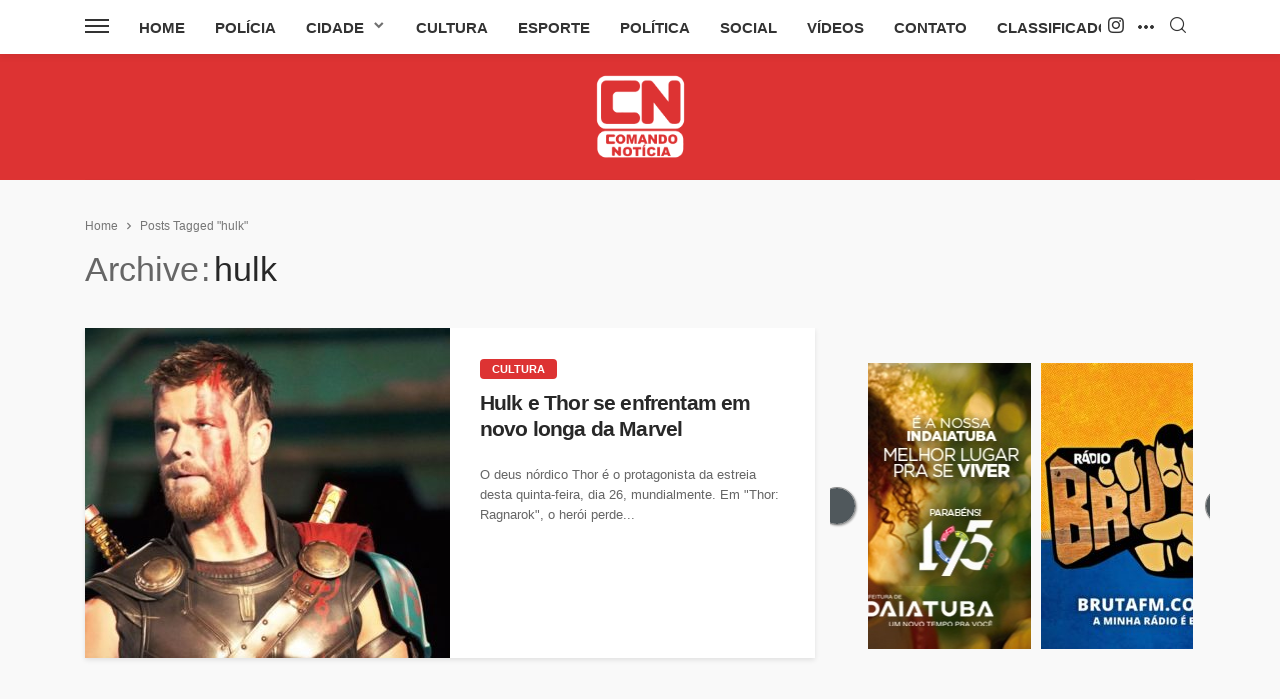

--- FILE ---
content_type: text/html; charset=utf-8
request_url: https://www.google.com/recaptcha/api2/aframe
body_size: 267
content:
<!DOCTYPE HTML><html><head><meta http-equiv="content-type" content="text/html; charset=UTF-8"></head><body><script nonce="j5tsx9nqJIMU562DzDrwAQ">/** Anti-fraud and anti-abuse applications only. See google.com/recaptcha */ try{var clients={'sodar':'https://pagead2.googlesyndication.com/pagead/sodar?'};window.addEventListener("message",function(a){try{if(a.source===window.parent){var b=JSON.parse(a.data);var c=clients[b['id']];if(c){var d=document.createElement('img');d.src=c+b['params']+'&rc='+(localStorage.getItem("rc::a")?sessionStorage.getItem("rc::b"):"");window.document.body.appendChild(d);sessionStorage.setItem("rc::e",parseInt(sessionStorage.getItem("rc::e")||0)+1);localStorage.setItem("rc::h",'1769562208228');}}}catch(b){}});window.parent.postMessage("_grecaptcha_ready", "*");}catch(b){}</script></body></html>